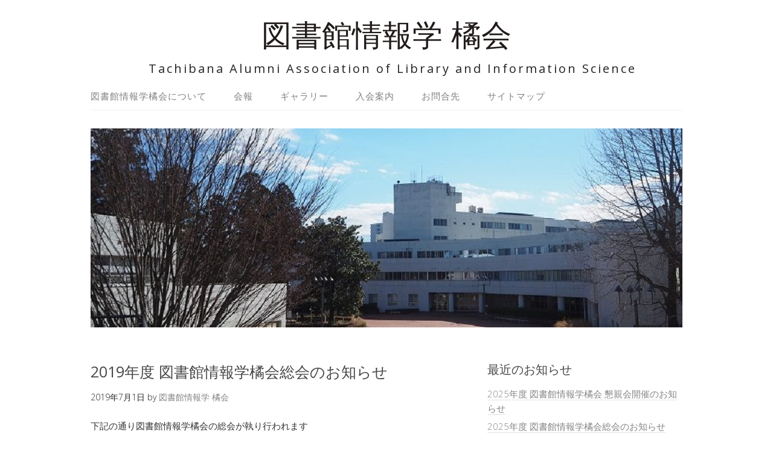

--- FILE ---
content_type: text/html; charset=UTF-8
request_url: http://tachibana-kai.com/web/2019/07/01/492/
body_size: 8875
content:
<!DOCTYPE html>
<html lang="ja">
<head>
<meta charset="UTF-8">
<link rel="profile" href="http://gmpg.org/xfn/11">
<title>2019年度 図書館情報学橘会総会のお知らせ &#8211; 図書館情報学 橘会</title>
<meta name='robots' content='max-image-preview:large' />
<meta name="viewport" content="width=device-width" />
<meta name="generator" content="WordPress 5.9.12" />
<link rel='dns-prefetch' href='//s.w.org' />
<link rel="alternate" type="application/rss+xml" title="図書館情報学 橘会 &raquo; フィード" href="http://tachibana-kai.com/web/feed/" />
<link rel="alternate" type="application/rss+xml" title="図書館情報学 橘会 &raquo; コメントフィード" href="http://tachibana-kai.com/web/comments/feed/" />
<script type="text/javascript">
window._wpemojiSettings = {"baseUrl":"https:\/\/s.w.org\/images\/core\/emoji\/13.1.0\/72x72\/","ext":".png","svgUrl":"https:\/\/s.w.org\/images\/core\/emoji\/13.1.0\/svg\/","svgExt":".svg","source":{"concatemoji":"http:\/\/tachibana-kai.com\/web\/wp-includes\/js\/wp-emoji-release.min.js?ver=5.9.12"}};
/*! This file is auto-generated */
!function(e,a,t){var n,r,o,i=a.createElement("canvas"),p=i.getContext&&i.getContext("2d");function s(e,t){var a=String.fromCharCode;p.clearRect(0,0,i.width,i.height),p.fillText(a.apply(this,e),0,0);e=i.toDataURL();return p.clearRect(0,0,i.width,i.height),p.fillText(a.apply(this,t),0,0),e===i.toDataURL()}function c(e){var t=a.createElement("script");t.src=e,t.defer=t.type="text/javascript",a.getElementsByTagName("head")[0].appendChild(t)}for(o=Array("flag","emoji"),t.supports={everything:!0,everythingExceptFlag:!0},r=0;r<o.length;r++)t.supports[o[r]]=function(e){if(!p||!p.fillText)return!1;switch(p.textBaseline="top",p.font="600 32px Arial",e){case"flag":return s([127987,65039,8205,9895,65039],[127987,65039,8203,9895,65039])?!1:!s([55356,56826,55356,56819],[55356,56826,8203,55356,56819])&&!s([55356,57332,56128,56423,56128,56418,56128,56421,56128,56430,56128,56423,56128,56447],[55356,57332,8203,56128,56423,8203,56128,56418,8203,56128,56421,8203,56128,56430,8203,56128,56423,8203,56128,56447]);case"emoji":return!s([10084,65039,8205,55357,56613],[10084,65039,8203,55357,56613])}return!1}(o[r]),t.supports.everything=t.supports.everything&&t.supports[o[r]],"flag"!==o[r]&&(t.supports.everythingExceptFlag=t.supports.everythingExceptFlag&&t.supports[o[r]]);t.supports.everythingExceptFlag=t.supports.everythingExceptFlag&&!t.supports.flag,t.DOMReady=!1,t.readyCallback=function(){t.DOMReady=!0},t.supports.everything||(n=function(){t.readyCallback()},a.addEventListener?(a.addEventListener("DOMContentLoaded",n,!1),e.addEventListener("load",n,!1)):(e.attachEvent("onload",n),a.attachEvent("onreadystatechange",function(){"complete"===a.readyState&&t.readyCallback()})),(n=t.source||{}).concatemoji?c(n.concatemoji):n.wpemoji&&n.twemoji&&(c(n.twemoji),c(n.wpemoji)))}(window,document,window._wpemojiSettings);
</script>
<style type="text/css">
img.wp-smiley,
img.emoji {
	display: inline !important;
	border: none !important;
	box-shadow: none !important;
	height: 1em !important;
	width: 1em !important;
	margin: 0 0.07em !important;
	vertical-align: -0.1em !important;
	background: none !important;
	padding: 0 !important;
}
</style>
	<link rel='stylesheet' id='wp-block-library-css'  href='http://tachibana-kai.com/web/wp-includes/css/dist/block-library/style.min.css?ver=5.9.12' type='text/css' media='all' />
<style id='global-styles-inline-css' type='text/css'>
body{--wp--preset--color--black: #000000;--wp--preset--color--cyan-bluish-gray: #abb8c3;--wp--preset--color--white: #ffffff;--wp--preset--color--pale-pink: #f78da7;--wp--preset--color--vivid-red: #cf2e2e;--wp--preset--color--luminous-vivid-orange: #ff6900;--wp--preset--color--luminous-vivid-amber: #fcb900;--wp--preset--color--light-green-cyan: #7bdcb5;--wp--preset--color--vivid-green-cyan: #00d084;--wp--preset--color--pale-cyan-blue: #8ed1fc;--wp--preset--color--vivid-cyan-blue: #0693e3;--wp--preset--color--vivid-purple: #9b51e0;--wp--preset--gradient--vivid-cyan-blue-to-vivid-purple: linear-gradient(135deg,rgba(6,147,227,1) 0%,rgb(155,81,224) 100%);--wp--preset--gradient--light-green-cyan-to-vivid-green-cyan: linear-gradient(135deg,rgb(122,220,180) 0%,rgb(0,208,130) 100%);--wp--preset--gradient--luminous-vivid-amber-to-luminous-vivid-orange: linear-gradient(135deg,rgba(252,185,0,1) 0%,rgba(255,105,0,1) 100%);--wp--preset--gradient--luminous-vivid-orange-to-vivid-red: linear-gradient(135deg,rgba(255,105,0,1) 0%,rgb(207,46,46) 100%);--wp--preset--gradient--very-light-gray-to-cyan-bluish-gray: linear-gradient(135deg,rgb(238,238,238) 0%,rgb(169,184,195) 100%);--wp--preset--gradient--cool-to-warm-spectrum: linear-gradient(135deg,rgb(74,234,220) 0%,rgb(151,120,209) 20%,rgb(207,42,186) 40%,rgb(238,44,130) 60%,rgb(251,105,98) 80%,rgb(254,248,76) 100%);--wp--preset--gradient--blush-light-purple: linear-gradient(135deg,rgb(255,206,236) 0%,rgb(152,150,240) 100%);--wp--preset--gradient--blush-bordeaux: linear-gradient(135deg,rgb(254,205,165) 0%,rgb(254,45,45) 50%,rgb(107,0,62) 100%);--wp--preset--gradient--luminous-dusk: linear-gradient(135deg,rgb(255,203,112) 0%,rgb(199,81,192) 50%,rgb(65,88,208) 100%);--wp--preset--gradient--pale-ocean: linear-gradient(135deg,rgb(255,245,203) 0%,rgb(182,227,212) 50%,rgb(51,167,181) 100%);--wp--preset--gradient--electric-grass: linear-gradient(135deg,rgb(202,248,128) 0%,rgb(113,206,126) 100%);--wp--preset--gradient--midnight: linear-gradient(135deg,rgb(2,3,129) 0%,rgb(40,116,252) 100%);--wp--preset--duotone--dark-grayscale: url('#wp-duotone-dark-grayscale');--wp--preset--duotone--grayscale: url('#wp-duotone-grayscale');--wp--preset--duotone--purple-yellow: url('#wp-duotone-purple-yellow');--wp--preset--duotone--blue-red: url('#wp-duotone-blue-red');--wp--preset--duotone--midnight: url('#wp-duotone-midnight');--wp--preset--duotone--magenta-yellow: url('#wp-duotone-magenta-yellow');--wp--preset--duotone--purple-green: url('#wp-duotone-purple-green');--wp--preset--duotone--blue-orange: url('#wp-duotone-blue-orange');--wp--preset--font-size--small: 13px;--wp--preset--font-size--medium: 20px;--wp--preset--font-size--large: 36px;--wp--preset--font-size--x-large: 42px;}.has-black-color{color: var(--wp--preset--color--black) !important;}.has-cyan-bluish-gray-color{color: var(--wp--preset--color--cyan-bluish-gray) !important;}.has-white-color{color: var(--wp--preset--color--white) !important;}.has-pale-pink-color{color: var(--wp--preset--color--pale-pink) !important;}.has-vivid-red-color{color: var(--wp--preset--color--vivid-red) !important;}.has-luminous-vivid-orange-color{color: var(--wp--preset--color--luminous-vivid-orange) !important;}.has-luminous-vivid-amber-color{color: var(--wp--preset--color--luminous-vivid-amber) !important;}.has-light-green-cyan-color{color: var(--wp--preset--color--light-green-cyan) !important;}.has-vivid-green-cyan-color{color: var(--wp--preset--color--vivid-green-cyan) !important;}.has-pale-cyan-blue-color{color: var(--wp--preset--color--pale-cyan-blue) !important;}.has-vivid-cyan-blue-color{color: var(--wp--preset--color--vivid-cyan-blue) !important;}.has-vivid-purple-color{color: var(--wp--preset--color--vivid-purple) !important;}.has-black-background-color{background-color: var(--wp--preset--color--black) !important;}.has-cyan-bluish-gray-background-color{background-color: var(--wp--preset--color--cyan-bluish-gray) !important;}.has-white-background-color{background-color: var(--wp--preset--color--white) !important;}.has-pale-pink-background-color{background-color: var(--wp--preset--color--pale-pink) !important;}.has-vivid-red-background-color{background-color: var(--wp--preset--color--vivid-red) !important;}.has-luminous-vivid-orange-background-color{background-color: var(--wp--preset--color--luminous-vivid-orange) !important;}.has-luminous-vivid-amber-background-color{background-color: var(--wp--preset--color--luminous-vivid-amber) !important;}.has-light-green-cyan-background-color{background-color: var(--wp--preset--color--light-green-cyan) !important;}.has-vivid-green-cyan-background-color{background-color: var(--wp--preset--color--vivid-green-cyan) !important;}.has-pale-cyan-blue-background-color{background-color: var(--wp--preset--color--pale-cyan-blue) !important;}.has-vivid-cyan-blue-background-color{background-color: var(--wp--preset--color--vivid-cyan-blue) !important;}.has-vivid-purple-background-color{background-color: var(--wp--preset--color--vivid-purple) !important;}.has-black-border-color{border-color: var(--wp--preset--color--black) !important;}.has-cyan-bluish-gray-border-color{border-color: var(--wp--preset--color--cyan-bluish-gray) !important;}.has-white-border-color{border-color: var(--wp--preset--color--white) !important;}.has-pale-pink-border-color{border-color: var(--wp--preset--color--pale-pink) !important;}.has-vivid-red-border-color{border-color: var(--wp--preset--color--vivid-red) !important;}.has-luminous-vivid-orange-border-color{border-color: var(--wp--preset--color--luminous-vivid-orange) !important;}.has-luminous-vivid-amber-border-color{border-color: var(--wp--preset--color--luminous-vivid-amber) !important;}.has-light-green-cyan-border-color{border-color: var(--wp--preset--color--light-green-cyan) !important;}.has-vivid-green-cyan-border-color{border-color: var(--wp--preset--color--vivid-green-cyan) !important;}.has-pale-cyan-blue-border-color{border-color: var(--wp--preset--color--pale-cyan-blue) !important;}.has-vivid-cyan-blue-border-color{border-color: var(--wp--preset--color--vivid-cyan-blue) !important;}.has-vivid-purple-border-color{border-color: var(--wp--preset--color--vivid-purple) !important;}.has-vivid-cyan-blue-to-vivid-purple-gradient-background{background: var(--wp--preset--gradient--vivid-cyan-blue-to-vivid-purple) !important;}.has-light-green-cyan-to-vivid-green-cyan-gradient-background{background: var(--wp--preset--gradient--light-green-cyan-to-vivid-green-cyan) !important;}.has-luminous-vivid-amber-to-luminous-vivid-orange-gradient-background{background: var(--wp--preset--gradient--luminous-vivid-amber-to-luminous-vivid-orange) !important;}.has-luminous-vivid-orange-to-vivid-red-gradient-background{background: var(--wp--preset--gradient--luminous-vivid-orange-to-vivid-red) !important;}.has-very-light-gray-to-cyan-bluish-gray-gradient-background{background: var(--wp--preset--gradient--very-light-gray-to-cyan-bluish-gray) !important;}.has-cool-to-warm-spectrum-gradient-background{background: var(--wp--preset--gradient--cool-to-warm-spectrum) !important;}.has-blush-light-purple-gradient-background{background: var(--wp--preset--gradient--blush-light-purple) !important;}.has-blush-bordeaux-gradient-background{background: var(--wp--preset--gradient--blush-bordeaux) !important;}.has-luminous-dusk-gradient-background{background: var(--wp--preset--gradient--luminous-dusk) !important;}.has-pale-ocean-gradient-background{background: var(--wp--preset--gradient--pale-ocean) !important;}.has-electric-grass-gradient-background{background: var(--wp--preset--gradient--electric-grass) !important;}.has-midnight-gradient-background{background: var(--wp--preset--gradient--midnight) !important;}.has-small-font-size{font-size: var(--wp--preset--font-size--small) !important;}.has-medium-font-size{font-size: var(--wp--preset--font-size--medium) !important;}.has-large-font-size{font-size: var(--wp--preset--font-size--large) !important;}.has-x-large-font-size{font-size: var(--wp--preset--font-size--x-large) !important;}
</style>
<link rel='stylesheet' id='omega-style-css'  href='http://tachibana-kai.com/web/wp-content/themes/lifestyle/style.css?ver=5.9.12' type='text/css' media='all' />
<link rel='stylesheet' id='msl-main-css'  href='http://tachibana-kai.com/web/wp-content/plugins/master-slider/public/assets/css/masterslider.main.css?ver=2.9.5' type='text/css' media='all' />
<link rel='stylesheet' id='msl-custom-css'  href='http://tachibana-kai.com/web/wp-content/uploads/master-slider/custom.css?ver=1.2' type='text/css' media='all' />
<link rel='stylesheet' id='jquery.lightbox.min.css-css'  href='http://tachibana-kai.com/web/wp-content/plugins/wp-jquery-lightbox/styles/lightbox.min.css?ver=1.4.6' type='text/css' media='all' />
<script type='text/javascript' src='http://tachibana-kai.com/web/wp-includes/js/jquery/jquery.min.js?ver=3.6.0' id='jquery-core-js'></script>
<script type='text/javascript' src='http://tachibana-kai.com/web/wp-includes/js/jquery/jquery-migrate.min.js?ver=3.3.2' id='jquery-migrate-js'></script>
<script type='text/javascript' src='http://tachibana-kai.com/web/wp-content/themes/lifestyle/js/tinynav.js?ver=5.9.12' id='tinynav-js'></script>
<script type='text/javascript' src='http://tachibana-kai.com/web/wp-content/plugins/google-analyticator/external-tracking.min.js?ver=6.5.2' id='ga-external-tracking-js'></script>
<link rel="https://api.w.org/" href="http://tachibana-kai.com/web/wp-json/" /><link rel="alternate" type="application/json" href="http://tachibana-kai.com/web/wp-json/wp/v2/posts/492" /><link rel="EditURI" type="application/rsd+xml" title="RSD" href="http://tachibana-kai.com/web/xmlrpc.php?rsd" />
<link rel="wlwmanifest" type="application/wlwmanifest+xml" href="http://tachibana-kai.com/web/wp-includes/wlwmanifest.xml" /> 
<link rel="canonical" href="http://tachibana-kai.com/web/2019/07/01/492/" />
<link rel='shortlink' href='http://tachibana-kai.com/web/?p=492' />
<link rel="alternate" type="application/json+oembed" href="http://tachibana-kai.com/web/wp-json/oembed/1.0/embed?url=http%3A%2F%2Ftachibana-kai.com%2Fweb%2F2019%2F07%2F01%2F492%2F" />
<link rel="alternate" type="text/xml+oembed" href="http://tachibana-kai.com/web/wp-json/oembed/1.0/embed?url=http%3A%2F%2Ftachibana-kai.com%2Fweb%2F2019%2F07%2F01%2F492%2F&#038;format=xml" />
<script>var ms_grabbing_curosr = 'http://tachibana-kai.com/web/wp-content/plugins/master-slider/public/assets/css/common/grabbing.cur', ms_grab_curosr = 'http://tachibana-kai.com/web/wp-content/plugins/master-slider/public/assets/css/common/grab.cur';</script>
<meta name="generator" content="MasterSlider 2.9.5 - Responsive Touch Image Slider | www.avt.li/msf" />
	<!--[if lt IE 9]>
	<script src="http://tachibana-kai.com/web/wp-content/themes/omega/js/html5.js" type="text/javascript"></script>
	<![endif]-->

<style type="text/css" id="custom-colors-css">h1.site-title a, .site-description, .entry-meta { color: #232323; } .tinynav, input[type="button"], input[type="reset"], input[type="submit"] { background-color: #232323; } .site-inner .entry-meta a, .site-inner .entry-content a, .site-inner .sidebar a { color: #858585; }</style>

<style type="text/css" id="custom-css"></style>
<!-- BEGIN: WP Social Bookmarking Light -->
<script>(function(d, s, id) {
  var js, fjs = d.getElementsByTagName(s)[0];
  if (d.getElementById(id)) return;
  js = d.createElement(s); js.id = id;
  js.src = "//connect.facebook.net/ja_JP/sdk.js#xfbml=1&version=v2.7";
  fjs.parentNode.insertBefore(js, fjs);
}(document, 'script', 'facebook-jssdk'));</script>
<style type="text/css">
.wp_social_bookmarking_light{
    border: 0 !important;
    padding: 10px 0 20px 0 !important;
    margin: 0 !important;
}
.wp_social_bookmarking_light div{
    float: left !important;
    border: 0 !important;
    padding: 0 !important;
    margin: 0 5px 0px 0 !important;
    min-height: 30px !important;
    line-height: 18px !important;
    text-indent: 0 !important;
}
.wp_social_bookmarking_light img{
    border: 0 !important;
    padding: 0;
    margin: 0;
    vertical-align: top !important;
}
.wp_social_bookmarking_light_clear{
    clear: both !important;
}
#fb-root{
    display: none;
}
.wsbl_twitter{
    width: 100px;
}
.wsbl_facebook_like iframe{
    max-width: none !important;
}
.wsbl_pinterest a{
    border: 0px !important;
}</style>
<!-- END: WP Social Bookmarking Light -->
<!-- Google Analytics Tracking by Google Analyticator 6.5.2: http://www.videousermanuals.com/google-analyticator/ -->
<script type="text/javascript">
    var analyticsFileTypes = [''];
    var analyticsSnippet = 'disabled';
    var analyticsEventTracking = 'enabled';
</script>
<script type="text/javascript">
	(function(i,s,o,g,r,a,m){i['GoogleAnalyticsObject']=r;i[r]=i[r]||function(){
	(i[r].q=i[r].q||[]).push(arguments)},i[r].l=1*new Date();a=s.createElement(o),
	m=s.getElementsByTagName(o)[0];a.async=1;a.src=g;m.parentNode.insertBefore(a,m)
	})(window,document,'script','//www.google-analytics.com/analytics.js','ga');
	ga('create', 'UA-73803539-1', 'auto');
 
	ga('send', 'pageview');
</script>
</head>
<body class="wordpress ltr child-theme y2026 m01 d23 h11 friday logged-out custom-header singular singular-post singular-post-492 _masterslider _ms_version_2.9.5 custom-colors" dir="ltr" itemscope="itemscope" itemtype="http://schema.org/WebPage">
<div class="site-container">
	<header id="header" class="site-header" role="banner" itemscope="itemscope" itemtype="http://schema.org/WPHeader"><div class="wrap"><div class="title-area"><h2 class="site-title" itemprop="headline"><a href="http://tachibana-kai.com/web" title="図書館情報学 橘会" rel="home">図書館情報学 橘会</a></h2><h3 class="site-description"><span>Tachibana Alumni Association of Library and Information Science</span></h3></div></div></header><!-- .site-header --><nav id="navigation" class="nav-primary" role="navigation" itemscope="itemscope" itemtype="http://schema.org/SiteNavigationElement">	
	<div class="wrap"><a href="#" id="menu-icon" class="menu-icon"><span></span></a><ul id="menu-%e3%83%a1%e3%83%8b%e3%83%a5%e3%83%bc%e3%83%90%e3%83%bc" class="menu omega-nav-menu menu-primary"><li id="menu-item-24" class="menu-item menu-item-type-post_type menu-item-object-page menu-item-has-children first menu-item-24"><a href="http://tachibana-kai.com/web/about/">図書館情報学橘会について</a>
<ul class="sub-menu">
	<li id="menu-item-91" class="menu-item menu-item-type-post_type menu-item-object-page menu-item-91"><a href="http://tachibana-kai.com/web/about/history/">橘会の歴史</a></li>
	<li id="menu-item-90" class="menu-item menu-item-type-post_type menu-item-object-page menu-item-90"><a href="http://tachibana-kai.com/web/about/board/">役員名簿</a></li>
	<li id="menu-item-89" class="menu-item menu-item-type-post_type menu-item-object-page menu-item-89"><a href="http://tachibana-kai.com/web/about/rule/">会則</a></li>
	<li id="menu-item-255" class="menu-item menu-item-type-post_type menu-item-object-page menu-item-255"><a href="http://tachibana-kai.com/web/policy/">プライバシーポリシー</a></li>
	<li id="menu-item-135" class="menu-item menu-item-type-post_type menu-item-object-page menu-item-has-children menu-item-135"><a href="http://tachibana-kai.com/web/about/bokou/">母校の今昔</a>
	<ul class="sub-menu">
		<li id="menu-item-136" class="menu-item menu-item-type-post_type menu-item-object-page menu-item-136"><a href="http://tachibana-kai.com/web/about/bokou/chronological/">年表</a></li>
		<li id="menu-item-138" class="menu-item menu-item-type-post_type menu-item-object-page menu-item-138"><a href="http://tachibana-kai.com/web/about/bokou/now/">母校の今</a></li>
		<li id="menu-item-137" class="menu-item menu-item-type-post_type menu-item-object-page menu-item-137"><a href="http://tachibana-kai.com/web/about/bokou/old/">母校の昔</a></li>
	</ul>
</li>
</ul>
</li>
<li id="menu-item-269" class="menu-item menu-item-type-taxonomy menu-item-object-category menu-item-269"><a href="http://tachibana-kai.com/web/category/%e4%bc%9a%e5%a0%b1/">会報</a></li>
<li id="menu-item-122" class="menu-item menu-item-type-post_type menu-item-object-page menu-item-122"><a href="http://tachibana-kai.com/web/about/gallery/">ギャラリー</a></li>
<li id="menu-item-98" class="menu-item menu-item-type-post_type menu-item-object-page menu-item-98"><a href="https://tachibana-kai.com/web/nyukai/">入会案内</a></li>
<li id="menu-item-73" class="menu-item menu-item-type-post_type menu-item-object-page menu-item-73"><a href="http://tachibana-kai.com/web/query/">お問合先</a></li>
<li id="menu-item-256" class="menu-item menu-item-type-post_type menu-item-object-page last menu-item-256"><a href="http://tachibana-kai.com/web/sitemap/">サイトマップ</a></li>
</ul></div></nav><!-- .nav-primary -->	<div class="banner">
		<div class="wrap">
			<img class="header-image" src="http://tachibana-kai.com/web/wp-content/uploads/2017/02/top.jpg" alt="Tachibana Alumni Association of Library and Information Science" />		</div><!-- .wrap -->
  	</div><!-- .banner -->
	<div class="site-inner">
		<div class="wrap"><main class="content" id="content" role="main" itemprop="mainEntityOfPage" itemscope="itemscope" itemtype="http://schema.org/Blog">
			<article id="post-492" class="entry post publish author-admin-kanji post-492 format-standard category-news" itemscope="itemscope" itemtype="http://schema.org/BlogPosting" itemprop="blogPost"><div class="entry-wrap">
			<header class="entry-header">	<h1 class="entry-title" itemprop="headline">2019年度 図書館情報学橘会総会のお知らせ</h1>
<div class="entry-meta">
	<time class="entry-time" datetime="2019-07-01T11:47:47+09:00" itemprop="datePublished" title="2019年7月1日11:47 am">2019年7月1日</time>
	<span class="entry-author" itemprop="author" itemscope="itemscope" itemtype="http://schema.org/Person">by <a href="http://tachibana-kai.com/web/author/admin-kanji/" title="図書館情報学 橘会 の投稿" rel="author" class="url fn n" itemprop="url"><span itemprop="name">図書館情報学 橘会</span></a></span>	
		</div><!-- .entry-meta --></header><!-- .entry-header -->		
	<div class="entry-content" itemprop="articleBody">
<p>下記の通り図書館情報学橘会の総会が執り行われます</p>
<p>日時：2019年7月21日（日）15:00-16:30<br />
会場：筑波大学東京キャンパス文京校舎118講義室<br />
〒112-0012 東京都文京区大塚3-29-1.<br />
http://www.tsukuba.ac.jp/access/bunkyo_access.html</p>
<p>議事<br />
1.2018年度事業報告・決算報告<br />
2.2019年度事業計画・予算案<br />
3.その他</p>
<p>出欠の連絡を7月17日（水）までに会員の皆様にお送りしたハガキまたは下記の出欠フォームからお知らせください</p>
<p><a href="https://docs.google.com/forms/d/e/1FAIpQLSdLd-kTbEo8uSo-5OjPZ7KzdO6EGZadUcmWkCs9rZIjdZqGOQ/viewform?usp=send_form" target="_blank" rel="noopener">出欠フォームはこちら</a></p>
<div class='wp_social_bookmarking_light'><div class="wsbl_hatena_button"><a href="//b.hatena.ne.jp/entry/http://tachibana-kai.com/web/2019/07/01/492/" class="hatena-bookmark-button" data-hatena-bookmark-title="2019年度 図書館情報学橘会総会のお知らせ" data-hatena-bookmark-layout="simple-balloon" title="このエントリーをはてなブックマークに追加"> <img src="//b.hatena.ne.jp/images/entry-button/button-only@2x.png" alt="このエントリーをはてなブックマークに追加" width="20" height="20" style="border: none;" /></a><script type="text/javascript" src="//b.hatena.ne.jp/js/bookmark_button.js" charset="utf-8" async="async"></script></div><div class="wsbl_facebook_like"><div id="fb-root"></div><div class="fb-like" data-href="http://tachibana-kai.com/web/2019/07/01/492/" data-layout="button_count" data-action="like" data-width="100" data-share="true" data-show_faces="false" ></div></div><div class="wsbl_twitter"><a href="https://twitter.com/share" class="twitter-share-button" data-url="http://tachibana-kai.com/web/2019/07/01/492/" data-text="2019年度 図書館情報学橘会総会のお知らせ" data-lang="ja">Tweet</a></div></div><br class='wp_social_bookmarking_light_clear' />	
	</div>
<footer class="entry-footer"><div class="entry-meta">
	<span class="entry-terms category" itemprop="articleSection">カテゴリー: <a href="http://tachibana-kai.com/web/category/news/" rel="tag">トピックス</a></span>			
</div></footer>		</div></article>				
	</main><!-- .content -->
			
	<aside id="sidebar" class="sidebar sidebar-primary widget-area" role="complementary" itemscope itemtype="http://schema.org/WPSideBar">	
				
		<section id="recent-posts-2" class="widget widget-1 even widget-first widget_recent_entries"><div class="widget-wrap">
		<h4 class="widget-title">最近のお知らせ</h4>
		<ul>
											<li>
					<a href="http://tachibana-kai.com/web/2025/10/20/780/">2025年度 図書館情報学橘会 懇親会開催のお知らせ</a>
									</li>
											<li>
					<a href="http://tachibana-kai.com/web/2025/06/17/718/">2025年度 図書館情報学橘会総会のお知らせ</a>
									</li>
											<li>
					<a href="http://tachibana-kai.com/web/2025/01/30/708/">後藤嘉宏教授最終講義のお知らせ</a>
									</li>
											<li>
					<a href="http://tachibana-kai.com/web/2024/09/17/678/">2024年度 図書館情報学橘会 懇親会開催のお知らせ</a>
									</li>
											<li>
					<a href="http://tachibana-kai.com/web/2024/06/21/643/">2024年度 図書館情報学橘会総会のお知らせ</a>
									</li>
					</ul>

		</div></section><section id="categories-2" class="widget widget-2 odd widget_categories"><div class="widget-wrap"><h4 class="widget-title">お知らせのカテゴリー</h4>
			<ul>
					<li class="cat-item cat-item-8"><a href="http://tachibana-kai.com/web/category/greeting/">ご挨拶</a> (1)
</li>
	<li class="cat-item cat-item-2"><a href="http://tachibana-kai.com/web/category/news/">トピックス</a> (44)
<ul class='children'>
	<li class="cat-item cat-item-4"><a href="http://tachibana-kai.com/web/category/news/information/">ご案内</a> (20)
</li>
	<li class="cat-item cat-item-3"><a href="http://tachibana-kai.com/web/category/news/sad-news/">訃報</a> (4)
</li>
</ul>
</li>
	<li class="cat-item cat-item-11"><a href="http://tachibana-kai.com/web/category/%e4%bc%9a%e5%a0%b1/">会報</a> (29)
</li>
			</ul>

			</div></section><section id="archives-2" class="widget widget-3 even widget_archive"><div class="widget-wrap"><h4 class="widget-title">お知らせのアーカイブ</h4>		<label class="screen-reader-text" for="archives-dropdown-2">お知らせのアーカイブ</label>
		<select id="archives-dropdown-2" name="archive-dropdown">
			
			<option value="">月を選択</option>
				<option value='http://tachibana-kai.com/web/2025/10/'> 2025年10月 &nbsp;(1)</option>
	<option value='http://tachibana-kai.com/web/2025/06/'> 2025年6月 &nbsp;(1)</option>
	<option value='http://tachibana-kai.com/web/2025/01/'> 2025年1月 &nbsp;(1)</option>
	<option value='http://tachibana-kai.com/web/2024/09/'> 2024年9月 &nbsp;(1)</option>
	<option value='http://tachibana-kai.com/web/2024/06/'> 2024年6月 &nbsp;(1)</option>
	<option value='http://tachibana-kai.com/web/2024/04/'> 2024年4月 &nbsp;(3)</option>
	<option value='http://tachibana-kai.com/web/2024/03/'> 2024年3月 &nbsp;(1)</option>
	<option value='http://tachibana-kai.com/web/2024/02/'> 2024年2月 &nbsp;(1)</option>
	<option value='http://tachibana-kai.com/web/2023/12/'> 2023年12月 &nbsp;(1)</option>
	<option value='http://tachibana-kai.com/web/2023/08/'> 2023年8月 &nbsp;(1)</option>
	<option value='http://tachibana-kai.com/web/2023/06/'> 2023年6月 &nbsp;(1)</option>
	<option value='http://tachibana-kai.com/web/2023/03/'> 2023年3月 &nbsp;(1)</option>
	<option value='http://tachibana-kai.com/web/2023/02/'> 2023年2月 &nbsp;(2)</option>
	<option value='http://tachibana-kai.com/web/2022/02/'> 2022年2月 &nbsp;(1)</option>
	<option value='http://tachibana-kai.com/web/2021/11/'> 2021年11月 &nbsp;(1)</option>
	<option value='http://tachibana-kai.com/web/2021/03/'> 2021年3月 &nbsp;(1)</option>
	<option value='http://tachibana-kai.com/web/2020/11/'> 2020年11月 &nbsp;(1)</option>
	<option value='http://tachibana-kai.com/web/2020/04/'> 2020年4月 &nbsp;(1)</option>
	<option value='http://tachibana-kai.com/web/2019/12/'> 2019年12月 &nbsp;(1)</option>
	<option value='http://tachibana-kai.com/web/2019/07/'> 2019年7月 &nbsp;(2)</option>
	<option value='http://tachibana-kai.com/web/2019/02/'> 2019年2月 &nbsp;(1)</option>
	<option value='http://tachibana-kai.com/web/2019/01/'> 2019年1月 &nbsp;(1)</option>
	<option value='http://tachibana-kai.com/web/2018/12/'> 2018年12月 &nbsp;(1)</option>
	<option value='http://tachibana-kai.com/web/2018/10/'> 2018年10月 &nbsp;(1)</option>
	<option value='http://tachibana-kai.com/web/2018/06/'> 2018年6月 &nbsp;(1)</option>
	<option value='http://tachibana-kai.com/web/2018/02/'> 2018年2月 &nbsp;(1)</option>
	<option value='http://tachibana-kai.com/web/2017/12/'> 2017年12月 &nbsp;(1)</option>
	<option value='http://tachibana-kai.com/web/2017/09/'> 2017年9月 &nbsp;(1)</option>
	<option value='http://tachibana-kai.com/web/2017/08/'> 2017年8月 &nbsp;(1)</option>
	<option value='http://tachibana-kai.com/web/2017/07/'> 2017年7月 &nbsp;(2)</option>
	<option value='http://tachibana-kai.com/web/2017/06/'> 2017年6月 &nbsp;(1)</option>
	<option value='http://tachibana-kai.com/web/2017/04/'> 2017年4月 &nbsp;(1)</option>
	<option value='http://tachibana-kai.com/web/2017/02/'> 2017年2月 &nbsp;(1)</option>
	<option value='http://tachibana-kai.com/web/2017/01/'> 2017年1月 &nbsp;(1)</option>
	<option value='http://tachibana-kai.com/web/2016/12/'> 2016年12月 &nbsp;(2)</option>
	<option value='http://tachibana-kai.com/web/2016/09/'> 2016年9月 &nbsp;(2)</option>
	<option value='http://tachibana-kai.com/web/2016/06/'> 2016年6月 &nbsp;(2)</option>
	<option value='http://tachibana-kai.com/web/2016/01/'> 2016年1月 &nbsp;(1)</option>
	<option value='http://tachibana-kai.com/web/2015/12/'> 2015年12月 &nbsp;(1)</option>
	<option value='http://tachibana-kai.com/web/2015/10/'> 2015年10月 &nbsp;(1)</option>
	<option value='http://tachibana-kai.com/web/2015/09/'> 2015年9月 &nbsp;(1)</option>
	<option value='http://tachibana-kai.com/web/2015/08/'> 2015年8月 &nbsp;(2)</option>
	<option value='http://tachibana-kai.com/web/2015/06/'> 2015年6月 &nbsp;(1)</option>
	<option value='http://tachibana-kai.com/web/2015/05/'> 2015年5月 &nbsp;(1)</option>
	<option value='http://tachibana-kai.com/web/2015/03/'> 2015年3月 &nbsp;(1)</option>
	<option value='http://tachibana-kai.com/web/2015/02/'> 2015年2月 &nbsp;(1)</option>
	<option value='http://tachibana-kai.com/web/2015/01/'> 2015年1月 &nbsp;(2)</option>
	<option value='http://tachibana-kai.com/web/2014/03/'> 2014年3月 &nbsp;(1)</option>
	<option value='http://tachibana-kai.com/web/2013/10/'> 2013年10月 &nbsp;(1)</option>
	<option value='http://tachibana-kai.com/web/2013/03/'> 2013年3月 &nbsp;(1)</option>
	<option value='http://tachibana-kai.com/web/2012/09/'> 2012年9月 &nbsp;(1)</option>
	<option value='http://tachibana-kai.com/web/2011/09/'> 2011年9月 &nbsp;(1)</option>
	<option value='http://tachibana-kai.com/web/2011/03/'> 2011年3月 &nbsp;(1)</option>
	<option value='http://tachibana-kai.com/web/2010/09/'> 2010年9月 &nbsp;(1)</option>
	<option value='http://tachibana-kai.com/web/2010/03/'> 2010年3月 &nbsp;(1)</option>
	<option value='http://tachibana-kai.com/web/2009/09/'> 2009年9月 &nbsp;(1)</option>
	<option value='http://tachibana-kai.com/web/2009/03/'> 2009年3月 &nbsp;(1)</option>
	<option value='http://tachibana-kai.com/web/2008/06/'> 2008年6月 &nbsp;(1)</option>
	<option value='http://tachibana-kai.com/web/2007/11/'> 2007年11月 &nbsp;(1)</option>
	<option value='http://tachibana-kai.com/web/2007/03/'> 2007年3月 &nbsp;(1)</option>
	<option value='http://tachibana-kai.com/web/2006/03/'> 2006年3月 &nbsp;(1)</option>
	<option value='http://tachibana-kai.com/web/2005/07/'> 2005年7月 &nbsp;(1)</option>
	<option value='http://tachibana-kai.com/web/2005/02/'> 2005年2月 &nbsp;(1)</option>
	<option value='http://tachibana-kai.com/web/2003/11/'> 2003年11月 &nbsp;(1)</option>

		</select>

<script type="text/javascript">
/* <![CDATA[ */
(function() {
	var dropdown = document.getElementById( "archives-dropdown-2" );
	function onSelectChange() {
		if ( dropdown.options[ dropdown.selectedIndex ].value !== '' ) {
			document.location.href = this.options[ this.selectedIndex ].value;
		}
	}
	dropdown.onchange = onSelectChange;
})();
/* ]]> */
</script>
			</div></section><section id="search-2" class="widget widget-4 odd widget_search"><div class="widget-wrap"><form role="search" method="get" class="search-form" action="http://tachibana-kai.com/web/">	
	<input type="search" class="search-field" placeholder="検索 ..." value="" name="s" title="検索:">	<input type="submit" class="search-submit" value="検索">
</form></div></section><section id="newstatpress" class="widget widget-5 even widget-last nsp_WidgetStats"><div class="widget-wrap"><h4 class="widget-title">アクセスカウンター</h4>Total: <span id="totalvisits">_</span>
          <script type="text/javascript">

            var xmlhttp_totalvisits = new XMLHttpRequest();

            xmlhttp_totalvisits.onreadystatechange = function() {
              if (xmlhttp_totalvisits.readyState == 4 && xmlhttp_totalvisits.status == 200) {
                document.getElementById("totalvisits").innerHTML=xmlhttp_totalvisits.responseText;
              }
            }

            var url="http://tachibana-kai.com/web/wp-content/plugins/newstatpress/includes/api/variables.php?VAR=totalvisits&LIMIT=0&FLAG=&URL=";

            xmlhttp_totalvisits.open("GET", url, true);
            xmlhttp_totalvisits.send();
          </script>
         <br />
Since 2016/10/10
</div></section>		  	</aside><!-- .sidebar -->
</div>	</div><!-- .site-inner -->
	<footer id="footer" class="site-footer" role="contentinfo" itemscope="itemscope" itemtype="http://schema.org/WPFooter"><div class="wrap"><div class="footer-content footer-insert"><p class="copyright">Copyright &#169; 2026 図書館情報学 橘会.</p>

<p class="credit"><a class="child-link" href="http://themehit.com/lifestyle-minimalist-wordpress-theme" title="Lifestyle WordPress テーマ">Lifestyle</a> WordPress Theme by themehit.com</p></div></div></footer><!-- .site-footer --></div><!-- .site-container -->
<!-- BEGIN: WP Social Bookmarking Light -->
<script>!function(d,s,id){var js,fjs=d.getElementsByTagName(s)[0],p=/^http:/.test(d.location)?'http':'https';if(!d.getElementById(id)){js=d.createElement(s);js.id=id;js.src=p+'://platform.twitter.com/widgets.js';fjs.parentNode.insertBefore(js,fjs);}}(document, 'script', 'twitter-wjs');</script>
<!-- END: WP Social Bookmarking Light -->
<script type='text/javascript' src='http://tachibana-kai.com/web/wp-content/plugins/wp-jquery-lightbox/jquery.touchwipe.min.js?ver=1.4.6' id='wp-jquery-lightbox-swipe-js'></script>
<script type='text/javascript' id='wp-jquery-lightbox-js-extra'>
/* <![CDATA[ */
var JQLBSettings = {"showTitle":"1","showCaption":"1","showNumbers":"1","fitToScreen":"0","resizeSpeed":"300","showDownload":"0","navbarOnTop":"0","marginSize":"0","slideshowSpeed":"4000","prevLinkTitle":"\u524d\u306e\u753b\u50cf","nextLinkTitle":"\u6b21\u306e\u753b\u50cf","closeTitle":"\u30ae\u30e3\u30e9\u30ea\u30fc\u3092\u9589\u3058\u308b","image":"\u753b\u50cf ","of":"\u306e","download":"\u30c0\u30a6\u30f3\u30ed\u30fc\u30c9","pause":"(\u30b9\u30e9\u30a4\u30c9\u30b7\u30e7\u30fc\u3092\u505c\u6b62\u3059\u308b)","play":"(\u30b9\u30e9\u30a4\u30c9\u30b7\u30e7\u30fc\u3092\u518d\u751f\u3059\u308b)"};
/* ]]> */
</script>
<script type='text/javascript' src='http://tachibana-kai.com/web/wp-content/plugins/wp-jquery-lightbox/jquery.lightbox.min.js?ver=1.4.6' id='wp-jquery-lightbox-js'></script>
</body>
</html>

--- FILE ---
content_type: text/html; charset=UTF-8
request_url: http://tachibana-kai.com/web/wp-content/plugins/newstatpress/includes/api/variables.php?VAR=totalvisits&LIMIT=0&FLAG=&URL=
body_size: 5
content:
73926

--- FILE ---
content_type: text/plain
request_url: https://www.google-analytics.com/j/collect?v=1&_v=j102&a=1553862584&t=pageview&_s=1&dl=http%3A%2F%2Ftachibana-kai.com%2Fweb%2F2019%2F07%2F01%2F492%2F&ul=en-us%40posix&dt=2019%E5%B9%B4%E5%BA%A6%20%E5%9B%B3%E6%9B%B8%E9%A4%A8%E6%83%85%E5%A0%B1%E5%AD%A6%E6%A9%98%E4%BC%9A%E7%B7%8F%E4%BC%9A%E3%81%AE%E3%81%8A%E7%9F%A5%E3%82%89%E3%81%9B%20%E2%80%93%20%E5%9B%B3%E6%9B%B8%E9%A4%A8%E6%83%85%E5%A0%B1%E5%AD%A6%20%E6%A9%98%E4%BC%9A&sr=1280x720&vp=1280x720&_u=IEBAAEABAAAAACAAI~&jid=2089746953&gjid=953450033&cid=757196521.1769134797&tid=UA-73803539-1&_gid=757402506.1769134797&_r=1&_slc=1&z=1486301347
body_size: -286
content:
2,cG-48BN02EF0Q